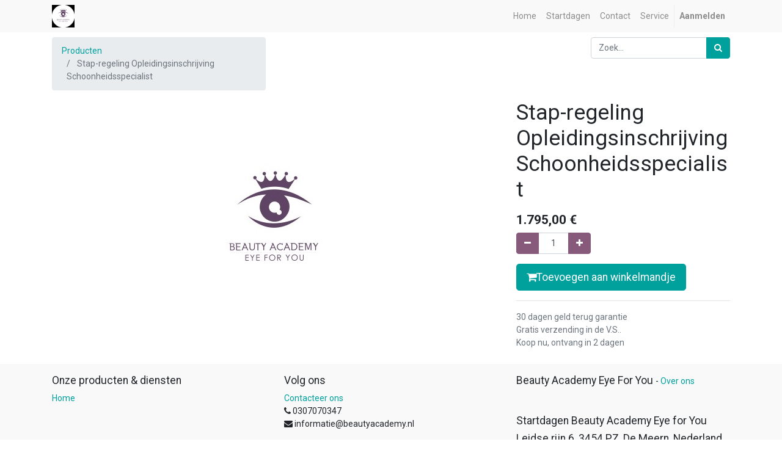

--- FILE ---
content_type: text/html; charset=utf-8
request_url: https://live.beautyacademy.nl/shop/product/stap-regeling-opleidingsinschrijving-schoonheidsspecialist-42619
body_size: 5703
content:


        
        
        

        <!DOCTYPE html>
        
        
            
        
    <html lang="nl-NL" data-website-id="3" data-oe-company-name="Beauty Academy Eye For You">
            
        
            
            
            
            
                
            
        
        
    <head>
                <meta charset="utf-8"/>
                <meta http-equiv="X-UA-Compatible" content="IE=edge,chrome=1"/>
                <meta name="viewport" content="width=device-width, initial-scale=1, user-scalable=no"/>
        <meta name="generator" content="Odoo"/>
        
        
        
            
            
            
        
        
        
            
            
            
                
                    
                        <meta property="og:type" content="website"/>
                    
                
                    
                        <meta property="og:title" content="Stap-regeling Opleidingsinschrijving Schoonheidsspecialist"/>
                    
                
                    
                        <meta property="og:site_name" content="Beauty Academy Eye For You"/>
                    
                
                    
                        <meta property="og:url" content="http://live.beautyacademy.nl/shop/product/stap-regeling-opleidingsinschrijving-schoonheidsspecialist-42619"/>
                    
                
                    
                        <meta property="og:image" content="http://live.beautyacademy.nl/web/image/product.template/42619/image_1024?unique=c40f3f3"/>
                    
                
                    
                        <meta property="og:description"/>
                    
                
            
            
            
                
                    <meta name="twitter:card" content="summary_large_image"/>
                
                    <meta name="twitter:title" content="Stap-regeling Opleidingsinschrijving Schoonheidsspecialist"/>
                
                    <meta name="twitter:image" content="http://live.beautyacademy.nl/web/image/product.template/42619/image_1024?unique=c40f3f3"/>
                
                    <meta name="twitter:description"/>
                
            
        

        
            
            
        
        <link rel="canonical" href="https://live.beautyacademy.nl/shop/product/stap-regeling-opleidingsinschrijving-schoonheidsspecialist-42619"/>

        <link rel="preconnect" href="https://fonts.gstatic.com/" crossorigin=""/>
    

                <title> Stap-regeling Opleidingsinschrijving Schoonheidsspecialist | Startdagen Opleiding Beauty Academy </title>
                <link type="image/x-icon" rel="shortcut icon" href="/web/image/website/3/favicon?unique=ac13156"/>
            <link type="text/css" rel="stylesheet" href="/web/content/3342-4df3c3f/3/web.assets_common.css"/>
            <link type="text/css" rel="stylesheet" href="/web/content/7635-5effb88/3/web.assets_frontend.css"/>
        
    
        

                <script id="web.layout.odooscript" type="text/javascript">
                    var odoo = {
                        csrf_token: "5657759a6e7f8b6a0c7a8e985d070cd089ed0edbo",
                        debug: "",
                    };
                </script>
            <script type="text/javascript">
                odoo.session_info = {"is_admin": false, "is_system": false, "is_website_user": true, "user_id": false, "is_frontend": true, "translationURL": "/website/translations", "cache_hashes": {"translations": "079d7a6bec008d206c990de297206196ab0cc453"}};
            </script>
            <script defer="defer" type="text/javascript" src="/web/content/1377-ed746a2/3/web.assets_common_minimal_js.js"></script>
            <script defer="defer" type="text/javascript" src="/web/content/1378-3a5eadd/3/web.assets_frontend_minimal_js.js"></script>
            
        
    
            <script defer="defer" type="text/javascript" data-src="/web/content/3344-c4e195c/3/web.assets_common_lazy.js"></script>
            <script type="text/javascript" src="https://www.google.com/recaptcha/api.js"></script>
            <script defer="defer" type="text/javascript" data-src="/web/content/7636-70a34a5/3/web.assets_frontend_lazy.js"></script>
        
    
        

                
            
            <noscript id="o_animate-no-js_fallback">
                <style type="text/css">
                    .o_animate {
                        /* If no js - force elements rendering */
                        visibility:visible;

                        /* If browser support css animations support - reset animation */
                        -webkit-animation-name: none-dummy;
                        animation-name: none-dummy;
                    }
                </style>
            </noscript>
        </head>
            <body class="">
                
        
    
            
        <div id="wrapwrap" class="   ">
                <header id="top" data-anchor="true" data-name="Header" class=" o_affix_enabled">
                    <nav class="navbar navbar-expand-md navbar-light bg-light">
                <div class="container">
                    <a href="/" class="navbar-brand logo">
            <span role="img" aria-label="Logo of Startdagen Opleiding Beauty Academy" title="Startdagen Opleiding Beauty Academy"><img src="/web/image/website/3/logo/Startdagen%20Opleiding%20Beauty%20Academy?unique=ac13156" class="img img-fluid" alt="Startdagen Opleiding Beauty Academy"/></span>
        </a>
    <button type="button" class="navbar-toggler" data-toggle="collapse" data-target="#top_menu_collapse">
                        <span class="navbar-toggler-icon"></span>
                    </button>
                    <div class="collapse navbar-collapse" id="top_menu_collapse">
                        <ul class="nav navbar-nav ml-auto text-right o_menu_loading" id="top_menu">
                            
        
            
    
    <li class="nav-item">
        <a role="menuitem" href="/event" class="nav-link ">
            <span>Home</span>
        </a>
    </li>
    

        
            
    
    <li class="nav-item">
        <a role="menuitem" href="/event" class="nav-link ">
            <span>Startdagen</span>
        </a>
    </li>
    

        
            
    
    <li class="nav-item">
        <a role="menuitem" href="/contactus" class="nav-link ">
            <span>Contact</span>
        </a>
    </li>
    

        
            
    
    <li class="nav-item">
        <a role="menuitem" href="/service" class="nav-link ">
            <span>Service</span>
        </a>
    </li>
    

        
            
    
    
    

        
    
            
            <li class="nav-item divider d-none"></li> <li class="nav-item o_wsale_my_cart d-none">
                <a href="/shop/cart" class="nav-link">
                    <i class="fa fa-shopping-cart"></i>
                    Mijn inschrijving <sup class="my_cart_quantity badge badge-primary" data-order-id=""></sup>
                </a>
            </li>
        
                            
                        
            <li class="nav-item divider"></li>
            <li class="nav-item">
                <a class="nav-link" href="/web/login">
                    <b>Aanmelden</b>
                </a>
            </li>
        </ul>
                    </div>
                </div>
            </nav>
        </header>
                <main>
                    
            
            
        
        
    
        
        
            
            <div itemscope="itemscope" itemtype="http://schema.org/Product" id="wrap" class="js_sale ecom-zoomable zoomodoo-next">
                <section id="product_detail" class="container py-2 oe_website_sale " data-view-track="1">
                    <div class="row">
                        <div class="col-md-4">
                            <ol class="breadcrumb">
                                <li class="breadcrumb-item">
                                    <a href="/shop">Producten</a>
                                </li>
                                
                                <li class="breadcrumb-item active">
                                    <span>Stap-regeling Opleidingsinschrijving Schoonheidsspecialist</span>
                                </li>
                            </ol>
                        </div>
                        <div class="col-md-8">
                            <div class="form-inline justify-content-end">
                                
        
    <form method="get" class="o_wsale_products_searchbar_form o_wait_lazy_js " action="/shop">
                <div role="search" class="input-group">
        <input type="text" name="search" class="search-query form-control oe_search_box" placeholder="Zoek..." data-limit="5" data-display-description="true" data-display-price="true" data-display-image="true"/>
        <div class="input-group-append">
            <button type="submit" class="btn btn-primary oe_search_button" aria-label="Zoek" title="Zoek"><i class="fa fa-search"></i></button>
        </div>
    </div>

                <input name="order" type="hidden" class="o_wsale_search_order_by" value=""/>
                
            
            
        
            </form>
        
    
                                
        
        <div class="dropdown d-none ml-2">
            
            <a role="button" href="#" class="dropdown-toggle btn btn-secondary" data-toggle="dropdown">
                Verkoopprijslijst
            </a>
            <div class="dropdown-menu" role="menu">
                
                    <a role="menuitem" class="dropdown-item" href="/shop/change_pricelist/1">
                        <span class="switcher_pricelist" data-pl_id="1">Verkoopprijslijst</span>
                    </a>
                
            </div>
        </div>
    
                            </div>
                        </div>
                    </div>
                    <div class="row">
                        <div class="col-md-6 col-xl-8">
                            
        
        <div id="o-carousel-product" class="carousel slide" data-ride="carousel" data-interval="0">
            <div class="carousel-outer position-relative">
                <div class="carousel-inner h-100">
                    
                        <div class="carousel-item h-100 active">
                            <div class="d-flex align-items-center justify-content-center h-100"><img src="/web/image/product.product/42631/image_1024/Stap-regeling%20Opleidingsinschrijving%20Schoonheidsspecialist?unique=c23a3d8" itemprop="image" class="img img-fluid product_detail_img mh-100" alt="Stap-regeling Opleidingsinschrijving Schoonheidsspecialist"/></div>
                        </div>
                    
                </div>
                
            </div>
            <div class="d-none d-md-block text-center">
                
            </div>
        </div>
    
                        </div>
                        <div class="col-md-6 col-xl-4" id="product_details">
                            <h1 itemprop="name">Stap-regeling Opleidingsinschrijving Schoonheidsspecialist</h1>
                            <span itemprop="url" style="display:none;">/shop/product/stap-regeling-opleidingsinschrijving-schoonheidsspecialist-42619</span>
                            <form action="/shop/cart/update" method="POST">
                                <input type="hidden" name="csrf_token" value="e877477342a71c007542f0e72ba81b17cc6ef3f3o1768864487"/>
                                <div class="js_product js_main_product">
                                    
                                        <input type="hidden" class="product_id" name="product_id" value="42631"/>
                                        <input type="hidden" class="product_template_id" name="product_template_id" value="42619"/>
                                        
                                            <ul class="d-none js_add_cart_variants" data-attribute_exclusions="{'exclusions: []'}"></ul>
                                        
                                    
                                    
      <div itemprop="offers" itemscope="itemscope" itemtype="http://schema.org/Offer" class="product_price mt16">
          <h4 class="oe_price_h4 css_editable_mode_hidden">
              <span data-oe-type="monetary" data-oe-expression="combination_info['list_price']" style="text-decoration: line-through; white-space: nowrap;" class="text-danger oe_default_price d-none"><span class="oe_currency_value">1.795,00</span> €</span>
              <b data-oe-type="monetary" data-oe-expression="combination_info['price']" class="oe_price" style="white-space: nowrap;"><span class="oe_currency_value">1.795,00</span> €</b>
              <span itemprop="price" style="display:none;">1795.0</span>
              <span itemprop="priceCurrency" style="display:none;">EUR</span>
          </h4>
          <h4 class="css_non_editable_mode_hidden decimal_precision" data-precision="2">
            <span><span class="oe_currency_value">1.795,00</span> €</span>
          </h4>
      </div>
    
                                    <p class="css_not_available_msg alert alert-warning">Deze combinatie bestaat niet.</p>
                                    
        <div class="css_quantity input-group" contenteditable="false">
            <div class="input-group-prepend">
                <a class="btn btn-secondary js_add_cart_json" aria-label="Verwijder één" title="Verwijder één" href="#">
                    <i class="fa fa-minus"></i>
                </a>
            </div>
            <input type="text" class="form-control quantity" data-min="1" name="add_qty" value="1"/>
            <div class="input-group-append">
                <a class="btn btn-secondary float_left js_add_cart_json" aria-label="Voeg één toe" title="Voeg één toe" href="#">
                    <i class="fa fa-plus"></i>
                </a>
            </div>
        </div>
      <a role="button" id="add_to_cart" class="btn btn-primary btn-lg mt16 js_check_product a-submit d-block d-sm-inline-block" href="#"><i class="fa fa-shopping-cart"></i>Toevoegen aan winkelmandje</a>
      <div class="availability_messages o_not_editable"></div>
    
                                    <div id="product_option_block"></div>
                                </div>
                            </form>
                            
                            <div>
                                
                                <div id="product_attributes_simple">
                                    
                                    <p class="text-muted">
                                        
                                        
                                    </p>
                                </div>
                            </div>
                            <hr/>
                            <p class="text-muted">
                              30 dagen geld terug garantie<br/>
Gratis verzending in de V.S..<br/>
Koop nu, ontvang in 2 dagen
                            </p>
                        </div>
                    </div>
                </section>
                
            
    <section class="s_wsale_products_recently_viewed d-none pt24 pb24" style="min-height: 400px;">
        <div class="container">
            <div class="alert alert-info alert-dismissible rounded-0 fade show d-print-none css_non_editable_mode_hidden o_not_editable">
                Dit is een voorbeeld van de recent bekeken producten door de gebruiker.<br/>
Zodra de gebruiker ten minste één product heeft bekeken, is dit fragment zichtbaar.
                <button type="button" class="close" data-dismiss="alert" aria-label="Sluiten"> × </button>
            </div>

            <h3 class="text-center mb32">Recent bekeken producten</h3>
            <div class="slider o_not_editable" style="display: none;"></div> </div>
    </section>

        
            
        
            </div>
        
                </main>
                <footer id="bottom" data-anchor="true" class="bg-light o_footer">
                    <div id="footer" class="oe_structure oe_structure_solo">
      <section class="s_text_block pt16 pb8" data-name="Text block">
        <div class="container">
          <div class="row">
            <div class="col-lg-4">
              <h5>Onze producten &amp; diensten</h5>
              <ul class="list-unstyled">
                <li>
                  <a href="/">Home</a>
                </li>
              </ul>
            </div>
            <div class="col-lg-4" id="connect">
              <h5>Volg ons</h5>
              <ul class="list-unstyled">
                <li>
                  <a href="/contactus">Contacteer ons</a>
                </li>
                <li>
                  <i class="fa fa-phone"></i>
                  <span class="o_force_ltr">0307070347</span>
                </li>
                <li>
                  <i class="fa fa-envelope"></i>
                  <span>informatie@beautyacademy.nl</span>
                </li>
              </ul>
              <p>
                <a class="btn btn-sm btn-link" href="https://www.facebook.com/Eyeforyouacademy/">
                  <i class="fa fa-2x fa-facebook-square"></i>
                </a>
                <a class="btn btn-sm btn-link" href="https://www.instagram.com/beautyacademy_eyeforyou/">
                  <i class="fa fa-2x fa-instagram" data-original-title="" title="" aria-describedby="tooltip918582"></i>
                </a>
              </p>
            </div>
            <div class="col-lg-4">
              <h5>
                <span>Beauty Academy Eye For You</span>
                <small> - <a href="/aboutus">Over ons</a></small>
              </h5>
              <p>
                <br/>
              </p>
              <h5>Startdagen Beauty Academy Eye for You</h5>
              <h5>Leidse rijn 6, 3454 PZ, De Meern, Nederland</h5>
              <h5>Kamer van koophandel: 30227405</h5>
              <h5>BTW.Nummer. NL001940790B44</h5>
              <h5>
                <a href="/voorwaarden-privacy-statement" target="_blank" data-original-title="" title="" aria-describedby="tooltip717495">Algemene voorwaarden - Privacystatement</a>
                <br/>
              </h5>
            </div>
          </div>
        </div>
      </section>
    </div>
  <div class="o_footer_copyright">
                        <div class="container py-3">
                            <div class="row">
                                <div class="col-sm text-center text-sm-left text-muted">
                                    
        
    
                                    <span>Copyright &copy;</span> <span itemprop="name">Beauty Academy Eye For You</span>
        
    

    
                                </div>
                                <div class="col-sm text-center text-sm-right o_not_editable">
                                    
        <div class="o_brand_promotion">
            
        
        
        Aangeboden door 
            <a target="_blank" class="badge badge-light" href="http://www.odoo.com?utm_source=db&amp;utm_medium=website">
                <img alt="Odoo" src="/web/static/src/img/odoo_logo_tiny.png" style="height: 1em; vertical-align: baseline;"/>
            </a>
        - 
                    De #1 <a target="_blank" href="http://www.odoo.com/page/e-commerce?utm_source=db&amp;utm_medium=website">Open source e-commerce</a>
                
    
        </div>
    
                                </div>
                            </div>
                        </div>
                    </div>
                </footer>
            </div>
        
    
        </body>
        </html>
    
    